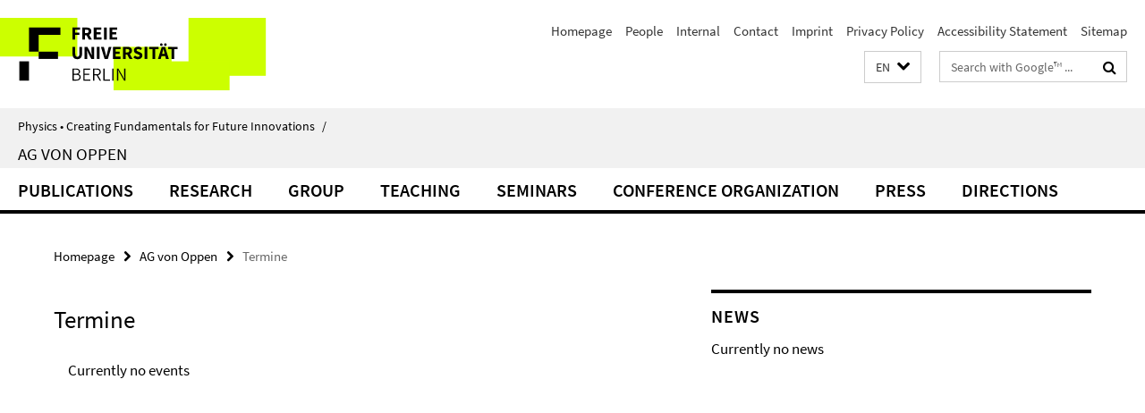

--- FILE ---
content_type: text/html; charset=utf-8
request_url: https://www.physik.fu-berlin.de/en/einrichtungen/ag/ag-von-oppen/index.html?comp=navbar&irq=1&pm=0
body_size: 1195
content:
<!-- BEGIN Fragment default/26011920/navbar-wrapper/19938357/1724324358/?194436:1800 -->
<!-- BEGIN Fragment default/26011920/navbar/9cbaa68fe98511ed0b290bb0fb3e4add20672272/?191437:86400 -->
<nav class="main-nav-container no-print nocontent" style="display: none;"><div class="container main-nav-container-inner"><div class="main-nav-scroll-buttons" style="display:none"><div id="main-nav-btn-scroll-left" role="button"><div class="fa fa-angle-left"></div></div><div id="main-nav-btn-scroll-right" role="button"><div class="fa fa-angle-right"></div></div></div><div class="main-nav-toggle"><span class="main-nav-toggle-text">Menu</span><span class="main-nav-toggle-icon"><span class="line"></span><span class="line"></span><span class="line"></span></span></div><ul class="main-nav level-1" id="fub-main-nav"><li class="main-nav-item level-1" data-index="0" data-menu-item-path="/en/einrichtungen/ag/ag-von-oppen/publications" data-menu-shortened="0" id="main-nav-item-publications"><a class="main-nav-item-link level-1" href="/en/einrichtungen/ag/ag-von-oppen/publications/index.html">Publications</a></li><li class="main-nav-item level-1" data-index="1" data-menu-item-path="/en/einrichtungen/ag/ag-von-oppen/research" data-menu-shortened="0" id="main-nav-item-research"><a class="main-nav-item-link level-1" href="/en/einrichtungen/ag/ag-von-oppen/research/index.html">Research</a></li><li class="main-nav-item level-1" data-index="2" data-menu-item-path="/en/einrichtungen/ag/ag-von-oppen/members_iframe" data-menu-shortened="0" id="main-nav-item-members_iframe"><a class="main-nav-item-link level-1" href="/en/einrichtungen/ag/ag-von-oppen/members_iframe/index.html">Group</a></li><li class="main-nav-item level-1 has-children" data-index="3" data-menu-item-path="/en/einrichtungen/ag/ag-von-oppen/teaching" data-menu-shortened="0" id="main-nav-item-teaching"><a class="main-nav-item-link level-1" href="/en/einrichtungen/ag/ag-von-oppen/teaching/index.html">Teaching</a><div class="icon-has-children"><div class="fa fa-angle-right"></div><div class="fa fa-angle-down"></div><div class="fa fa-angle-up"></div></div><div class="container main-nav-parent level-2" style="display:none"><a class="main-nav-item-link level-1" href="/en/einrichtungen/ag/ag-von-oppen/teaching/index.html"><span>Overview Teaching</span></a></div><ul class="main-nav level-2"><li class="main-nav-item level-2 " data-menu-item-path="/en/einrichtungen/ag/ag-von-oppen/teaching/AdvancedStatisticalPhysics_2021_22"><a class="main-nav-item-link level-2" href="/en/einrichtungen/ag/ag-von-oppen/teaching/AdvancedStatisticalPhysics_2021_22/index.html">Advanced Statistical Physics II Winter 2021/2022</a></li><li class="main-nav-item level-2 " data-menu-item-path="/en/einrichtungen/ag/ag-von-oppen/teaching/Brueckenkurs2020"><a class="main-nav-item-link level-2" href="/en/einrichtungen/ag/ag-von-oppen/teaching/Brueckenkurs2020/index.html">Brückenkurs Wintersemester 2020</a></li><li class="main-nav-item level-2 " data-menu-item-path="/en/einrichtungen/ag/ag-von-oppen/teaching/Brueckenkurs2021"><a class="main-nav-item-link level-2" href="/en/einrichtungen/ag/ag-von-oppen/teaching/Brueckenkurs2021/index.html">Brückenkurs Wintersemester 2021</a></li><li class="main-nav-item level-2 " data-menu-item-path="/en/einrichtungen/ag/ag-von-oppen/teaching/Brueckenkurs2022"><a class="main-nav-item-link level-2" href="/en/einrichtungen/ag/ag-von-oppen/teaching/Brueckenkurs2022/index.html">Brückenkurs Wintersemester 2022</a></li><li class="main-nav-item level-2 " data-menu-item-path="/en/einrichtungen/ag/ag-von-oppen/teaching/2023-WiSe-QM"><a class="main-nav-item-link level-2" href="/en/einrichtungen/ag/ag-von-oppen/teaching/2023-WiSe-QM/index.html">Quantenmechanik WiSe 2023/24</a></li><li class="main-nav-item level-2 " data-menu-item-path="/en/einrichtungen/ag/ag-von-oppen/teaching/2024-SoSe-QFT"><a class="main-nav-item-link level-2" href="/en/einrichtungen/ag/ag-von-oppen/teaching/2024-SoSe-QFT/index.html">Quantum Field Theory &amp; Many Body Systems SoSe 2024</a></li><li class="main-nav-item level-2 " data-menu-item-path="/en/einrichtungen/ag/ag-von-oppen/teaching/2020-SoSe-QFT"><a class="main-nav-item-link level-2" href="/en/einrichtungen/ag/ag-von-oppen/teaching/2020-SoSe-QFT/index.html">Quantum Field Theory and Many Body Physics 2020</a></li><li class="main-nav-item level-2 " data-menu-item-path="/en/einrichtungen/ag/ag-von-oppen/teaching/2022-SoSe-QFT"><a class="main-nav-item-link level-2" href="/en/einrichtungen/ag/ag-von-oppen/teaching/2022-SoSe-QFT/index.html">Quantum Field Theory and Many Body Physics 2022</a></li><li class="main-nav-item level-2 " data-menu-item-path="/en/einrichtungen/ag/ag-von-oppen/teaching/2023-SoSe-QFT"><a class="main-nav-item-link level-2" href="/en/einrichtungen/ag/ag-von-oppen/teaching/2023-SoSe-QFT/index.html">Quantum Field Theory and Many Body Physics 2023</a></li><li class="main-nav-item level-2 " data-menu-item-path="/en/einrichtungen/ag/ag-von-oppen/teaching/SolidStateTheory2019_20"><a class="main-nav-item-link level-2" href="/en/einrichtungen/ag/ag-von-oppen/teaching/SolidStateTheory2019_20/index.html">Solid State Theory</a></li><li class="main-nav-item level-2 " data-menu-item-path="/en/einrichtungen/ag/ag-von-oppen/teaching/SolidStateTheory2021"><a class="main-nav-item-link level-2" href="/en/einrichtungen/ag/ag-von-oppen/teaching/SolidStateTheory2021/index.html">Theoretical Solid State Physics 2021</a></li></ul></li><li class="main-nav-item level-1" data-index="4" data-menu-item-path="/en/einrichtungen/ag/ag-von-oppen/seminars" data-menu-shortened="0" id="main-nav-item-seminars"><a class="main-nav-item-link level-1" href="/en/einrichtungen/ag/ag-von-oppen/seminars/index.html">Seminars</a></li><li class="main-nav-item level-1" data-index="5" data-menu-item-path="/en/einrichtungen/ag/ag-von-oppen/Conferences" data-menu-shortened="0" id="main-nav-item-Conferences"><a class="main-nav-item-link level-1" href="/en/einrichtungen/ag/ag-von-oppen/Conferences/index.html">Conference organization</a></li><li class="main-nav-item level-1" data-index="6" data-menu-item-path="/en/einrichtungen/ag/ag-von-oppen/Press" data-menu-shortened="0" id="main-nav-item-Press"><a class="main-nav-item-link level-1" href="/en/einrichtungen/ag/ag-von-oppen/Press/index.html">Press</a></li><li class="main-nav-item level-1" data-index="7" data-menu-item-path="/en/einrichtungen/ag/ag-von-oppen/standort" data-menu-shortened="0" id="main-nav-item-standort"><a class="main-nav-item-link level-1" href="/en/einrichtungen/ag/ag-von-oppen/standort/index.html">Directions</a></li></ul></div><div class="main-nav-flyout-global"><div class="container"></div><button id="main-nav-btn-flyout-close" type="button"><div id="main-nav-btn-flyout-close-container"><i class="fa fa-angle-up"></i></div></button></div></nav><script type="text/javascript">$(document).ready(function () { Luise.Navigation.init(); });</script><!-- END Fragment default/26011920/navbar/9cbaa68fe98511ed0b290bb0fb3e4add20672272/?191437:86400 -->
<!-- END Fragment default/26011920/navbar-wrapper/19938357/1724324358/?194436:1800 -->


--- FILE ---
content_type: text/html; charset=utf-8
request_url: https://www.physik.fu-berlin.de/en/einrichtungen/ag/ag-von-oppen/news/index.html?irq=1&page=1
body_size: 189
content:
<!-- BEGIN Fragment default/26011920/news-box-wrapper/1/19938399/1724390000/?191629:113 -->
<!-- BEGIN Fragment default/26011920/news-box/1/ed4f6485d3d6c53c2d4c271ab931c691e2567512/?201437:3600 -->
<p>Currently no news</p><!-- END Fragment default/26011920/news-box/1/ed4f6485d3d6c53c2d4c271ab931c691e2567512/?201437:3600 -->
<!-- END Fragment default/26011920/news-box-wrapper/1/19938399/1724390000/?191629:113 -->
